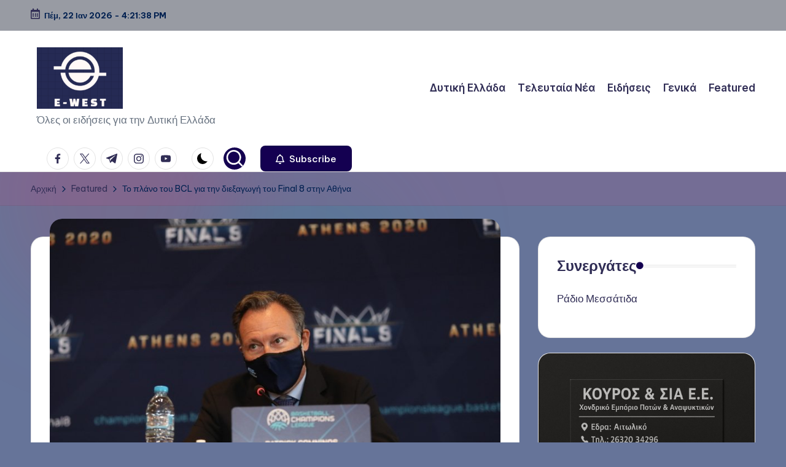

--- FILE ---
content_type: text/html; charset=UTF-8
request_url: https://www.e-west.gr/featured/%CF%84%CE%BF-%CF%80%CE%BB%CE%AC%CE%BD%CE%BF-%CF%84%CE%BF%CF%85-bcl-%CE%B3%CE%B9%CE%B1-%CF%84%CE%B7%CE%BD-%CE%B4%CE%B9%CE%B5%CE%BE%CE%B1%CE%B3%CF%89%CE%B3%CE%AE-%CF%84%CE%BF%CF%85-final-8-%CF%83%CF%84/
body_size: 19052
content:

<!DOCTYPE html>
<html lang="el" itemscope itemtype="http://schema.org/WebPage" >
<head>
	<meta charset="UTF-8">
	<link rel="profile" href="http://gmpg.org/xfn/11">
	<title>Το πλάνο του BCL για την διεξαγωγή του Final 8 στην Αθήνα &#8211; e-West.gr</title>
<meta name='robots' content='max-image-preview:large' />
	<style>img:is([sizes="auto" i], [sizes^="auto," i]) { contain-intrinsic-size: 3000px 1500px }</style>
	<meta name="viewport" content="width=device-width, initial-scale=1"><link rel='dns-prefetch' href='//fonts.googleapis.com' />
<link rel="alternate" type="application/rss+xml" title="Ροή RSS &raquo; e-West.gr" href="https://www.e-west.gr/feed/" />
<link rel="alternate" type="application/rss+xml" title="Ροή Σχολίων &raquo; e-West.gr" href="https://www.e-west.gr/comments/feed/" />
<link rel="alternate" type="application/rss+xml" title="Ροή Σχολίων e-West.gr &raquo; Το πλάνο του BCL για την διεξαγωγή του Final 8 στην Αθήνα" href="https://www.e-west.gr/featured/%cf%84%ce%bf-%cf%80%ce%bb%ce%ac%ce%bd%ce%bf-%cf%84%ce%bf%cf%85-bcl-%ce%b3%ce%b9%ce%b1-%cf%84%ce%b7%ce%bd-%ce%b4%ce%b9%ce%b5%ce%be%ce%b1%ce%b3%cf%89%ce%b3%ce%ae-%cf%84%ce%bf%cf%85-final-8-%cf%83%cf%84/feed/" />
<script>
window._wpemojiSettings = {"baseUrl":"https:\/\/s.w.org\/images\/core\/emoji\/15.0.3\/72x72\/","ext":".png","svgUrl":"https:\/\/s.w.org\/images\/core\/emoji\/15.0.3\/svg\/","svgExt":".svg","source":{"concatemoji":"https:\/\/www.e-west.gr\/wp-includes\/js\/wp-emoji-release.min.js?ver=6.7.4"}};
/*! This file is auto-generated */
!function(i,n){var o,s,e;function c(e){try{var t={supportTests:e,timestamp:(new Date).valueOf()};sessionStorage.setItem(o,JSON.stringify(t))}catch(e){}}function p(e,t,n){e.clearRect(0,0,e.canvas.width,e.canvas.height),e.fillText(t,0,0);var t=new Uint32Array(e.getImageData(0,0,e.canvas.width,e.canvas.height).data),r=(e.clearRect(0,0,e.canvas.width,e.canvas.height),e.fillText(n,0,0),new Uint32Array(e.getImageData(0,0,e.canvas.width,e.canvas.height).data));return t.every(function(e,t){return e===r[t]})}function u(e,t,n){switch(t){case"flag":return n(e,"\ud83c\udff3\ufe0f\u200d\u26a7\ufe0f","\ud83c\udff3\ufe0f\u200b\u26a7\ufe0f")?!1:!n(e,"\ud83c\uddfa\ud83c\uddf3","\ud83c\uddfa\u200b\ud83c\uddf3")&&!n(e,"\ud83c\udff4\udb40\udc67\udb40\udc62\udb40\udc65\udb40\udc6e\udb40\udc67\udb40\udc7f","\ud83c\udff4\u200b\udb40\udc67\u200b\udb40\udc62\u200b\udb40\udc65\u200b\udb40\udc6e\u200b\udb40\udc67\u200b\udb40\udc7f");case"emoji":return!n(e,"\ud83d\udc26\u200d\u2b1b","\ud83d\udc26\u200b\u2b1b")}return!1}function f(e,t,n){var r="undefined"!=typeof WorkerGlobalScope&&self instanceof WorkerGlobalScope?new OffscreenCanvas(300,150):i.createElement("canvas"),a=r.getContext("2d",{willReadFrequently:!0}),o=(a.textBaseline="top",a.font="600 32px Arial",{});return e.forEach(function(e){o[e]=t(a,e,n)}),o}function t(e){var t=i.createElement("script");t.src=e,t.defer=!0,i.head.appendChild(t)}"undefined"!=typeof Promise&&(o="wpEmojiSettingsSupports",s=["flag","emoji"],n.supports={everything:!0,everythingExceptFlag:!0},e=new Promise(function(e){i.addEventListener("DOMContentLoaded",e,{once:!0})}),new Promise(function(t){var n=function(){try{var e=JSON.parse(sessionStorage.getItem(o));if("object"==typeof e&&"number"==typeof e.timestamp&&(new Date).valueOf()<e.timestamp+604800&&"object"==typeof e.supportTests)return e.supportTests}catch(e){}return null}();if(!n){if("undefined"!=typeof Worker&&"undefined"!=typeof OffscreenCanvas&&"undefined"!=typeof URL&&URL.createObjectURL&&"undefined"!=typeof Blob)try{var e="postMessage("+f.toString()+"("+[JSON.stringify(s),u.toString(),p.toString()].join(",")+"));",r=new Blob([e],{type:"text/javascript"}),a=new Worker(URL.createObjectURL(r),{name:"wpTestEmojiSupports"});return void(a.onmessage=function(e){c(n=e.data),a.terminate(),t(n)})}catch(e){}c(n=f(s,u,p))}t(n)}).then(function(e){for(var t in e)n.supports[t]=e[t],n.supports.everything=n.supports.everything&&n.supports[t],"flag"!==t&&(n.supports.everythingExceptFlag=n.supports.everythingExceptFlag&&n.supports[t]);n.supports.everythingExceptFlag=n.supports.everythingExceptFlag&&!n.supports.flag,n.DOMReady=!1,n.readyCallback=function(){n.DOMReady=!0}}).then(function(){return e}).then(function(){var e;n.supports.everything||(n.readyCallback(),(e=n.source||{}).concatemoji?t(e.concatemoji):e.wpemoji&&e.twemoji&&(t(e.twemoji),t(e.wpemoji)))}))}((window,document),window._wpemojiSettings);
</script>
<style id='wp-emoji-styles-inline-css'>

	img.wp-smiley, img.emoji {
		display: inline !important;
		border: none !important;
		box-shadow: none !important;
		height: 1em !important;
		width: 1em !important;
		margin: 0 0.07em !important;
		vertical-align: -0.1em !important;
		background: none !important;
		padding: 0 !important;
	}
</style>
<link rel='stylesheet' id='wp-block-library-css' href='https://www.e-west.gr/wp-includes/css/dist/block-library/style.min.css?ver=6.7.4' media='all' />
<style id='wp-block-library-theme-inline-css'>
.wp-block-audio :where(figcaption){color:#555;font-size:13px;text-align:center}.is-dark-theme .wp-block-audio :where(figcaption){color:#ffffffa6}.wp-block-audio{margin:0 0 1em}.wp-block-code{border:1px solid #ccc;border-radius:4px;font-family:Menlo,Consolas,monaco,monospace;padding:.8em 1em}.wp-block-embed :where(figcaption){color:#555;font-size:13px;text-align:center}.is-dark-theme .wp-block-embed :where(figcaption){color:#ffffffa6}.wp-block-embed{margin:0 0 1em}.blocks-gallery-caption{color:#555;font-size:13px;text-align:center}.is-dark-theme .blocks-gallery-caption{color:#ffffffa6}:root :where(.wp-block-image figcaption){color:#555;font-size:13px;text-align:center}.is-dark-theme :root :where(.wp-block-image figcaption){color:#ffffffa6}.wp-block-image{margin:0 0 1em}.wp-block-pullquote{border-bottom:4px solid;border-top:4px solid;color:currentColor;margin-bottom:1.75em}.wp-block-pullquote cite,.wp-block-pullquote footer,.wp-block-pullquote__citation{color:currentColor;font-size:.8125em;font-style:normal;text-transform:uppercase}.wp-block-quote{border-left:.25em solid;margin:0 0 1.75em;padding-left:1em}.wp-block-quote cite,.wp-block-quote footer{color:currentColor;font-size:.8125em;font-style:normal;position:relative}.wp-block-quote:where(.has-text-align-right){border-left:none;border-right:.25em solid;padding-left:0;padding-right:1em}.wp-block-quote:where(.has-text-align-center){border:none;padding-left:0}.wp-block-quote.is-large,.wp-block-quote.is-style-large,.wp-block-quote:where(.is-style-plain){border:none}.wp-block-search .wp-block-search__label{font-weight:700}.wp-block-search__button{border:1px solid #ccc;padding:.375em .625em}:where(.wp-block-group.has-background){padding:1.25em 2.375em}.wp-block-separator.has-css-opacity{opacity:.4}.wp-block-separator{border:none;border-bottom:2px solid;margin-left:auto;margin-right:auto}.wp-block-separator.has-alpha-channel-opacity{opacity:1}.wp-block-separator:not(.is-style-wide):not(.is-style-dots){width:100px}.wp-block-separator.has-background:not(.is-style-dots){border-bottom:none;height:1px}.wp-block-separator.has-background:not(.is-style-wide):not(.is-style-dots){height:2px}.wp-block-table{margin:0 0 1em}.wp-block-table td,.wp-block-table th{word-break:normal}.wp-block-table :where(figcaption){color:#555;font-size:13px;text-align:center}.is-dark-theme .wp-block-table :where(figcaption){color:#ffffffa6}.wp-block-video :where(figcaption){color:#555;font-size:13px;text-align:center}.is-dark-theme .wp-block-video :where(figcaption){color:#ffffffa6}.wp-block-video{margin:0 0 1em}:root :where(.wp-block-template-part.has-background){margin-bottom:0;margin-top:0;padding:1.25em 2.375em}
</style>
<link rel='stylesheet' id='scb-streamcast-block-style-css' href='https://www.e-west.gr/wp-content/plugins/streamcast/build/view.css?ver=2.3.7' media='all' />
<link rel='stylesheet' id='scb-style-css' href='https://www.e-west.gr/wp-content/plugins/streamcast/public/css/radio.css?ver=2.3.8' media='all' />
<link rel='stylesheet' id='scb-player-style-css' href='https://www.e-west.gr/wp-content/plugins/streamcast/public/css/styles.css?ver=2.3.8' media='all' />
<style id='classic-theme-styles-inline-css'>
/*! This file is auto-generated */
.wp-block-button__link{color:#fff;background-color:#32373c;border-radius:9999px;box-shadow:none;text-decoration:none;padding:calc(.667em + 2px) calc(1.333em + 2px);font-size:1.125em}.wp-block-file__button{background:#32373c;color:#fff;text-decoration:none}
</style>
<style id='global-styles-inline-css'>
:root{--wp--preset--aspect-ratio--square: 1;--wp--preset--aspect-ratio--4-3: 4/3;--wp--preset--aspect-ratio--3-4: 3/4;--wp--preset--aspect-ratio--3-2: 3/2;--wp--preset--aspect-ratio--2-3: 2/3;--wp--preset--aspect-ratio--16-9: 16/9;--wp--preset--aspect-ratio--9-16: 9/16;--wp--preset--color--black: #000000;--wp--preset--color--cyan-bluish-gray: #abb8c3;--wp--preset--color--white: #ffffff;--wp--preset--color--pale-pink: #f78da7;--wp--preset--color--vivid-red: #cf2e2e;--wp--preset--color--luminous-vivid-orange: #ff6900;--wp--preset--color--luminous-vivid-amber: #fcb900;--wp--preset--color--light-green-cyan: #7bdcb5;--wp--preset--color--vivid-green-cyan: #00d084;--wp--preset--color--pale-cyan-blue: #8ed1fc;--wp--preset--color--vivid-cyan-blue: #0693e3;--wp--preset--color--vivid-purple: #9b51e0;--wp--preset--gradient--vivid-cyan-blue-to-vivid-purple: linear-gradient(135deg,rgba(6,147,227,1) 0%,rgb(155,81,224) 100%);--wp--preset--gradient--light-green-cyan-to-vivid-green-cyan: linear-gradient(135deg,rgb(122,220,180) 0%,rgb(0,208,130) 100%);--wp--preset--gradient--luminous-vivid-amber-to-luminous-vivid-orange: linear-gradient(135deg,rgba(252,185,0,1) 0%,rgba(255,105,0,1) 100%);--wp--preset--gradient--luminous-vivid-orange-to-vivid-red: linear-gradient(135deg,rgba(255,105,0,1) 0%,rgb(207,46,46) 100%);--wp--preset--gradient--very-light-gray-to-cyan-bluish-gray: linear-gradient(135deg,rgb(238,238,238) 0%,rgb(169,184,195) 100%);--wp--preset--gradient--cool-to-warm-spectrum: linear-gradient(135deg,rgb(74,234,220) 0%,rgb(151,120,209) 20%,rgb(207,42,186) 40%,rgb(238,44,130) 60%,rgb(251,105,98) 80%,rgb(254,248,76) 100%);--wp--preset--gradient--blush-light-purple: linear-gradient(135deg,rgb(255,206,236) 0%,rgb(152,150,240) 100%);--wp--preset--gradient--blush-bordeaux: linear-gradient(135deg,rgb(254,205,165) 0%,rgb(254,45,45) 50%,rgb(107,0,62) 100%);--wp--preset--gradient--luminous-dusk: linear-gradient(135deg,rgb(255,203,112) 0%,rgb(199,81,192) 50%,rgb(65,88,208) 100%);--wp--preset--gradient--pale-ocean: linear-gradient(135deg,rgb(255,245,203) 0%,rgb(182,227,212) 50%,rgb(51,167,181) 100%);--wp--preset--gradient--electric-grass: linear-gradient(135deg,rgb(202,248,128) 0%,rgb(113,206,126) 100%);--wp--preset--gradient--midnight: linear-gradient(135deg,rgb(2,3,129) 0%,rgb(40,116,252) 100%);--wp--preset--font-size--small: 13px;--wp--preset--font-size--medium: 20px;--wp--preset--font-size--large: 36px;--wp--preset--font-size--x-large: 42px;--wp--preset--spacing--20: 0.44rem;--wp--preset--spacing--30: 0.67rem;--wp--preset--spacing--40: 1rem;--wp--preset--spacing--50: 1.5rem;--wp--preset--spacing--60: 2.25rem;--wp--preset--spacing--70: 3.38rem;--wp--preset--spacing--80: 5.06rem;--wp--preset--shadow--natural: 6px 6px 9px rgba(0, 0, 0, 0.2);--wp--preset--shadow--deep: 12px 12px 50px rgba(0, 0, 0, 0.4);--wp--preset--shadow--sharp: 6px 6px 0px rgba(0, 0, 0, 0.2);--wp--preset--shadow--outlined: 6px 6px 0px -3px rgba(255, 255, 255, 1), 6px 6px rgba(0, 0, 0, 1);--wp--preset--shadow--crisp: 6px 6px 0px rgba(0, 0, 0, 1);}:where(.is-layout-flex){gap: 0.5em;}:where(.is-layout-grid){gap: 0.5em;}body .is-layout-flex{display: flex;}.is-layout-flex{flex-wrap: wrap;align-items: center;}.is-layout-flex > :is(*, div){margin: 0;}body .is-layout-grid{display: grid;}.is-layout-grid > :is(*, div){margin: 0;}:where(.wp-block-columns.is-layout-flex){gap: 2em;}:where(.wp-block-columns.is-layout-grid){gap: 2em;}:where(.wp-block-post-template.is-layout-flex){gap: 1.25em;}:where(.wp-block-post-template.is-layout-grid){gap: 1.25em;}.has-black-color{color: var(--wp--preset--color--black) !important;}.has-cyan-bluish-gray-color{color: var(--wp--preset--color--cyan-bluish-gray) !important;}.has-white-color{color: var(--wp--preset--color--white) !important;}.has-pale-pink-color{color: var(--wp--preset--color--pale-pink) !important;}.has-vivid-red-color{color: var(--wp--preset--color--vivid-red) !important;}.has-luminous-vivid-orange-color{color: var(--wp--preset--color--luminous-vivid-orange) !important;}.has-luminous-vivid-amber-color{color: var(--wp--preset--color--luminous-vivid-amber) !important;}.has-light-green-cyan-color{color: var(--wp--preset--color--light-green-cyan) !important;}.has-vivid-green-cyan-color{color: var(--wp--preset--color--vivid-green-cyan) !important;}.has-pale-cyan-blue-color{color: var(--wp--preset--color--pale-cyan-blue) !important;}.has-vivid-cyan-blue-color{color: var(--wp--preset--color--vivid-cyan-blue) !important;}.has-vivid-purple-color{color: var(--wp--preset--color--vivid-purple) !important;}.has-black-background-color{background-color: var(--wp--preset--color--black) !important;}.has-cyan-bluish-gray-background-color{background-color: var(--wp--preset--color--cyan-bluish-gray) !important;}.has-white-background-color{background-color: var(--wp--preset--color--white) !important;}.has-pale-pink-background-color{background-color: var(--wp--preset--color--pale-pink) !important;}.has-vivid-red-background-color{background-color: var(--wp--preset--color--vivid-red) !important;}.has-luminous-vivid-orange-background-color{background-color: var(--wp--preset--color--luminous-vivid-orange) !important;}.has-luminous-vivid-amber-background-color{background-color: var(--wp--preset--color--luminous-vivid-amber) !important;}.has-light-green-cyan-background-color{background-color: var(--wp--preset--color--light-green-cyan) !important;}.has-vivid-green-cyan-background-color{background-color: var(--wp--preset--color--vivid-green-cyan) !important;}.has-pale-cyan-blue-background-color{background-color: var(--wp--preset--color--pale-cyan-blue) !important;}.has-vivid-cyan-blue-background-color{background-color: var(--wp--preset--color--vivid-cyan-blue) !important;}.has-vivid-purple-background-color{background-color: var(--wp--preset--color--vivid-purple) !important;}.has-black-border-color{border-color: var(--wp--preset--color--black) !important;}.has-cyan-bluish-gray-border-color{border-color: var(--wp--preset--color--cyan-bluish-gray) !important;}.has-white-border-color{border-color: var(--wp--preset--color--white) !important;}.has-pale-pink-border-color{border-color: var(--wp--preset--color--pale-pink) !important;}.has-vivid-red-border-color{border-color: var(--wp--preset--color--vivid-red) !important;}.has-luminous-vivid-orange-border-color{border-color: var(--wp--preset--color--luminous-vivid-orange) !important;}.has-luminous-vivid-amber-border-color{border-color: var(--wp--preset--color--luminous-vivid-amber) !important;}.has-light-green-cyan-border-color{border-color: var(--wp--preset--color--light-green-cyan) !important;}.has-vivid-green-cyan-border-color{border-color: var(--wp--preset--color--vivid-green-cyan) !important;}.has-pale-cyan-blue-border-color{border-color: var(--wp--preset--color--pale-cyan-blue) !important;}.has-vivid-cyan-blue-border-color{border-color: var(--wp--preset--color--vivid-cyan-blue) !important;}.has-vivid-purple-border-color{border-color: var(--wp--preset--color--vivid-purple) !important;}.has-vivid-cyan-blue-to-vivid-purple-gradient-background{background: var(--wp--preset--gradient--vivid-cyan-blue-to-vivid-purple) !important;}.has-light-green-cyan-to-vivid-green-cyan-gradient-background{background: var(--wp--preset--gradient--light-green-cyan-to-vivid-green-cyan) !important;}.has-luminous-vivid-amber-to-luminous-vivid-orange-gradient-background{background: var(--wp--preset--gradient--luminous-vivid-amber-to-luminous-vivid-orange) !important;}.has-luminous-vivid-orange-to-vivid-red-gradient-background{background: var(--wp--preset--gradient--luminous-vivid-orange-to-vivid-red) !important;}.has-very-light-gray-to-cyan-bluish-gray-gradient-background{background: var(--wp--preset--gradient--very-light-gray-to-cyan-bluish-gray) !important;}.has-cool-to-warm-spectrum-gradient-background{background: var(--wp--preset--gradient--cool-to-warm-spectrum) !important;}.has-blush-light-purple-gradient-background{background: var(--wp--preset--gradient--blush-light-purple) !important;}.has-blush-bordeaux-gradient-background{background: var(--wp--preset--gradient--blush-bordeaux) !important;}.has-luminous-dusk-gradient-background{background: var(--wp--preset--gradient--luminous-dusk) !important;}.has-pale-ocean-gradient-background{background: var(--wp--preset--gradient--pale-ocean) !important;}.has-electric-grass-gradient-background{background: var(--wp--preset--gradient--electric-grass) !important;}.has-midnight-gradient-background{background: var(--wp--preset--gradient--midnight) !important;}.has-small-font-size{font-size: var(--wp--preset--font-size--small) !important;}.has-medium-font-size{font-size: var(--wp--preset--font-size--medium) !important;}.has-large-font-size{font-size: var(--wp--preset--font-size--large) !important;}.has-x-large-font-size{font-size: var(--wp--preset--font-size--x-large) !important;}
:where(.wp-block-post-template.is-layout-flex){gap: 1.25em;}:where(.wp-block-post-template.is-layout-grid){gap: 1.25em;}
:where(.wp-block-columns.is-layout-flex){gap: 2em;}:where(.wp-block-columns.is-layout-grid){gap: 2em;}
:root :where(.wp-block-pullquote){font-size: 1.5em;line-height: 1.6;}
</style>
<link rel='stylesheet' id='dashicons-css' href='https://www.e-west.gr/wp-includes/css/dashicons.min.css?ver=6.7.4' media='all' />
<link rel='stylesheet' id='everest-forms-general-css' href='https://www.e-west.gr/wp-content/plugins/everest-forms/assets/css/everest-forms.css?ver=3.4.1' media='all' />
<link rel='stylesheet' id='jquery-intl-tel-input-css' href='https://www.e-west.gr/wp-content/plugins/everest-forms/assets/css/intlTelInput.css?ver=3.4.1' media='all' />
<link rel='stylesheet' id='swiper-css' href='https://www.e-west.gr/wp-content/themes/bloghash/assets/css/swiper-bundle.min.css?ver=6.7.4' media='all' />
<link rel='stylesheet' id='FontAwesome-css' href='https://www.e-west.gr/wp-content/themes/bloghash/assets/css/all.min.css?ver=5.15.4' media='all' />
<link rel='stylesheet' id='bloghash-styles-css' href='https://www.e-west.gr/wp-content/themes/bloghash/assets/css/style.min.css?ver=1.0.18' media='all' />
<!--[if IE]>
<link rel='stylesheet' id='bloghash-ie-css' href='https://www.e-west.gr/wp-content/themes/bloghash/assets/css/compatibility/ie.min.css?ver=1.0.18' media='all' />
<![endif]-->
<link rel='stylesheet' id='bloghash-google-fonts-css' href='//fonts.googleapis.com/css?family=Inter+Tight%3A600%7CBe+Vietnam+Pro%3A400%2C700%2C500%7CPlayfair+Display%3A400%2C400i&#038;display=swap&#038;subsets=latin&#038;ver=1.0.18' media='' />
<link rel='stylesheet' id='bloghash-dynamic-styles-css' href='https://www.e-west.gr/wp-content/uploads/bloghash/dynamic-styles.css?ver=1762195708' media='all' />
<script src="https://www.e-west.gr/wp-includes/js/jquery/jquery.min.js?ver=3.7.1" id="jquery-core-js"></script>
<script src="https://www.e-west.gr/wp-includes/js/jquery/jquery-migrate.min.js?ver=3.4.1" id="jquery-migrate-js"></script>
<!--[if IE]>
<script src="https://www.e-west.gr/wp-content/themes/bloghash/assets/js/vendors/flexibility.min.js?ver=1.0.18" id="bloghash-flexibility-js"></script>
<script id="bloghash-flexibility-js-after">
flexibility(document.documentElement);
</script>
<![endif]-->
<link rel="https://api.w.org/" href="https://www.e-west.gr/wp-json/" /><link rel="alternate" title="JSON" type="application/json" href="https://www.e-west.gr/wp-json/wp/v2/posts/2008" /><link rel="EditURI" type="application/rsd+xml" title="RSD" href="https://www.e-west.gr/xmlrpc.php?rsd" />
<meta name="generator" content="WordPress 6.7.4" />
<meta name="generator" content="Everest Forms 3.4.1" />
<link rel="canonical" href="https://www.e-west.gr/featured/%cf%84%ce%bf-%cf%80%ce%bb%ce%ac%ce%bd%ce%bf-%cf%84%ce%bf%cf%85-bcl-%ce%b3%ce%b9%ce%b1-%cf%84%ce%b7%ce%bd-%ce%b4%ce%b9%ce%b5%ce%be%ce%b1%ce%b3%cf%89%ce%b3%ce%ae-%cf%84%ce%bf%cf%85-final-8-%cf%83%cf%84/" />
<link rel='shortlink' href='https://www.e-west.gr/?p=2008' />
<link rel="alternate" title="oEmbed (JSON)" type="application/json+oembed" href="https://www.e-west.gr/wp-json/oembed/1.0/embed?url=https%3A%2F%2Fwww.e-west.gr%2Ffeatured%2F%25cf%2584%25ce%25bf-%25cf%2580%25ce%25bb%25ce%25ac%25ce%25bd%25ce%25bf-%25cf%2584%25ce%25bf%25cf%2585-bcl-%25ce%25b3%25ce%25b9%25ce%25b1-%25cf%2584%25ce%25b7%25ce%25bd-%25ce%25b4%25ce%25b9%25ce%25b5%25ce%25be%25ce%25b1%25ce%25b3%25cf%2589%25ce%25b3%25ce%25ae-%25cf%2584%25ce%25bf%25cf%2585-final-8-%25cf%2583%25cf%2584%2F" />
<link rel="alternate" title="oEmbed (XML)" type="text/xml+oembed" href="https://www.e-west.gr/wp-json/oembed/1.0/embed?url=https%3A%2F%2Fwww.e-west.gr%2Ffeatured%2F%25cf%2584%25ce%25bf-%25cf%2580%25ce%25bb%25ce%25ac%25ce%25bd%25ce%25bf-%25cf%2584%25ce%25bf%25cf%2585-bcl-%25ce%25b3%25ce%25b9%25ce%25b1-%25cf%2584%25ce%25b7%25ce%25bd-%25ce%25b4%25ce%25b9%25ce%25b5%25ce%25be%25ce%25b1%25ce%25b3%25cf%2589%25ce%25b3%25ce%25ae-%25cf%2584%25ce%25bf%25cf%2585-final-8-%25cf%2583%25cf%2584%2F&#038;format=xml" />
		<script type="text/javascript">
			var _statcounter = _statcounter || [];
			_statcounter.push({"tags": {"author": "Δημήτρης Ν."}});
		</script>
		<link rel="pingback" href="https://www.e-west.gr/xmlrpc.php">
<meta name="theme-color" content="#140051"><style id="custom-background-css">
body.custom-background { background-color: #667499; }
</style>
	</head>

<body class="post-template-default single single-post postid-2008 single-format-standard custom-background wp-custom-logo wp-embed-responsive everest-forms-no-js metaslider-plugin bloghash-topbar__separators-regular bloghash-layout__fw-contained bloghash-layout__boxed-separated bloghash-layout-shadow bloghash-header-layout-1 bloghash-menu-animation-underline bloghash-header__separators-none bloghash-single-title-in-content bloghash-page-title-align-left comments-open bloghash-has-sidebar bloghash-sticky-sidebar bloghash-sidebar-style-2 bloghash-sidebar-position__right-sidebar entry-media-hover-style-1 bloghash-copyright-layout-1 is-section-heading-init-s1 is-footer-heading-init-s0 bloghash-input-supported bloghash-blog-image-wrap validate-comment-form bloghash-menu-accessibility">



<div id="page" class="hfeed site">
	<a class="skip-link screen-reader-text" href="#main">Μετάβαση σε περιεχόμενο</a>

	
	
	<header id="masthead" class="site-header" role="banner" itemtype="https://schema.org/WPHeader" itemscope="itemscope">
		
<div id="bloghash-topbar" >
	<div class="bloghash-container">
		<div class="bloghash-flex-row">
			<div class="col-md flex-basis-auto start-sm"><div class="bloghash-topbar-widget__text bloghash-topbar-widget bloghash-all"><span><i class="far fa-calendar-alt fa-lg bloghash-icon"></i><strong><span id="bloghash-date"></span> - <span id="bloghash-time"></span></strong></span></div><!-- END .bloghash-topbar-widget --></div>
			<div class="col-md flex-basis-auto end-sm"><div class="bloghash-topbar-widget__text bloghash-topbar-widget bloghash-all"><span></span></div><!-- END .bloghash-topbar-widget --></div>
		</div>
	</div>
</div><!-- END #bloghash-topbar -->
<div id="bloghash-header" >
		<div id="bloghash-header-inner">
		
<div class="bloghash-container bloghash-header-container">

	
<div class="bloghash-logo bloghash-header-element" itemtype="https://schema.org/Organization" itemscope="itemscope">
	<div class="logo-inner"><a href="https://www.e-west.gr/" rel="home" class="" itemprop="url">
					<img src="https://www.e-west.gr/wp-content/uploads/2024/11/cropped-e-west.png" alt="e-West.gr" width="458" height="328" class="" itemprop="logo"/>
				</a><p class="site-description" itemprop="description">
						Όλες οι ειδήσεις για την Δυτική Ελλάδα
					</p></div></div><!-- END .bloghash-logo -->

	<span class="bloghash-header-element bloghash-mobile-nav">
				<button class="bloghash-hamburger hamburger--spin bloghash-hamburger-bloghash-primary-nav" aria-label="Μενού" aria-controls="bloghash-primary-nav" type="button">

			
			<span class="hamburger-box">
				<span class="hamburger-inner"></span>
			</span>

		</button>
			</span>

	
<nav class="site-navigation main-navigation bloghash-primary-nav bloghash-nav bloghash-header-element" role="navigation" itemtype="https://schema.org/SiteNavigationElement" itemscope="itemscope" aria-label="Πλοήγηση ιστότοπου">

<ul id="bloghash-primary-nav" class="menu"><li id="menu-item-25968" class="menu-item menu-item-type-taxonomy menu-item-object-category menu-item-25968"><a href="https://www.e-west.gr/category/%ce%b4%cf%85%cf%84%ce%b9%ce%ba%ce%ae-%ce%b5%ce%bb%ce%bb%ce%ac%ce%b4%ce%b1/"><span>Δυτική Ελλάδα</span></a></li>
<li id="menu-item-25965" class="menu-item menu-item-type-taxonomy menu-item-object-category menu-item-25965"><a href="https://www.e-west.gr/category/latest/"><span>Τελευταία Νέα</span></a></li>
<li id="menu-item-25964" class="menu-item menu-item-type-taxonomy menu-item-object-category menu-item-25964"><a href="https://www.e-west.gr/category/news/"><span>Ειδήσεις</span></a></li>
<li id="menu-item-25966" class="menu-item menu-item-type-taxonomy menu-item-object-category menu-item-25966"><a href="https://www.e-west.gr/category/general/"><span>Γενικά</span></a></li>
<li id="menu-item-25967" class="menu-item menu-item-type-taxonomy menu-item-object-category current-post-ancestor current-menu-parent current-post-parent menu-item-25967"><a href="https://www.e-west.gr/category/featured/"><span>Featured</span></a></li>
</ul></nav><!-- END .bloghash-nav -->
<div class="bloghash-header-widgets bloghash-header-element bloghash-widget-location-right"><div class="bloghash-header-widget__socials bloghash-header-widget bloghash-hide-mobile-tablet"><div class="bloghash-widget-wrapper"><nav class="bloghash-social-nav rounded-border bloghash-standard">
			<ul id="menu-social-menu-default" class="bloghash-socials-menu">
				<li class="menu-item">
					<a href="https://www.facebook.com/">
						<span class="screen-reader-text">facebook.com</span>
						<span class="facebook">
						<svg class="bloghash-icon" aria-hidden="true" xmlns="http://www.w3.org/2000/svg" width="32" height="32" viewBox="0 0 32 32"><path d="M18.518 32.438V17.799h4.88l.751-5.693h-5.631V8.477c0-1.627.438-2.753 2.815-2.753h3.003V.657c-.5-.125-2.315-.25-4.379-.25-4.379 0-7.32 2.628-7.32 7.507v4.192H7.695v5.693h4.942v14.639z" /></svg>
						<svg class="bloghash-icon bottom-icon" aria-hidden="true" xmlns="http://www.w3.org/2000/svg" width="32" height="32" viewBox="0 0 32 32"><path d="M18.518 32.438V17.799h4.88l.751-5.693h-5.631V8.477c0-1.627.438-2.753 2.815-2.753h3.003V.657c-.5-.125-2.315-.25-4.379-.25-4.379 0-7.32 2.628-7.32 7.507v4.192H7.695v5.693h4.942v14.639z" /></svg>
						</span>
					</a>
				</li>
				<li class="menu-item">
					<a href="https://twitter.com/">
					<span class="screen-reader-text">twitter.com</span>
						<span class="twitter">
						<svg class="bloghash-icon" aria-hidden="true" xmlns="http://www.w3.org/2000/svg" width="32" height="32" viewBox="0 0 24 24"><path d="M14.258 10.152 23.176 0h-2.113l-7.747 8.813L7.133 0H0l9.352 13.328L0 23.973h2.113l8.176-9.309 6.531 9.309h7.133zm-2.895 3.293-.949-1.328L2.875 1.56h3.246l6.086 8.523.945 1.328 7.91 11.078h-3.246zm0 0" /></svg>
						<svg class="bloghash-icon bottom-icon" aria-hidden="true" xmlns="http://www.w3.org/2000/svg" width="32" height="32" viewBox="0 0 24 24"><path d="M14.258 10.152 23.176 0h-2.113l-7.747 8.813L7.133 0H0l9.352 13.328L0 23.973h2.113l8.176-9.309 6.531 9.309h7.133zm-2.895 3.293-.949-1.328L2.875 1.56h3.246l6.086 8.523.945 1.328 7.91 11.078h-3.246zm0 0" /></svg>
						</span>
					</a>
				</li>
				<li class="menu-item">
					<a href="https://t.me/">
						<span class="screen-reader-text">t.me</span>
						<span class="telegram">
						<svg class="bloghash-icon" aria-hidden="true" xmlns="http://www.w3.org/2000/svg" width="32" height="27" viewBox="0 0 32 27"><path fill-rule="evenodd" d="M24.512 26.372c.43.304.983.38 1.476.193.494-.188.857-.609.966-1.12C28.113 20 30.924 6.217 31.978 1.264a1.041 1.041 0 0 0-.347-1.01c-.293-.25-.7-.322-1.063-.187C24.979 2.136 7.762 8.596.724 11.2a1.102 1.102 0 0 0-.722 1.065c.016.472.333.882.79 1.019 3.156.944 7.299 2.257 7.299 2.257s1.936 5.847 2.945 8.82c.127.374.419.667.804.768.384.1.795-.005 1.082-.276l4.128-3.897s4.762 3.492 7.463 5.416Zm-14.68-11.57 2.24 7.385.497-4.676 13.58-12.248a.37.37 0 0 0 .043-.503.379.379 0 0 0-.5-.085L9.831 14.803Z" /></svg>
						<svg class="bloghash-icon bottom-icon" aria-hidden="true" xmlns="http://www.w3.org/2000/svg" width="32" height="27" viewBox="0 0 32 27"><path fill-rule="evenodd" d="M24.512 26.372c.43.304.983.38 1.476.193.494-.188.857-.609.966-1.12C28.113 20 30.924 6.217 31.978 1.264a1.041 1.041 0 0 0-.347-1.01c-.293-.25-.7-.322-1.063-.187C24.979 2.136 7.762 8.596.724 11.2a1.102 1.102 0 0 0-.722 1.065c.016.472.333.882.79 1.019 3.156.944 7.299 2.257 7.299 2.257s1.936 5.847 2.945 8.82c.127.374.419.667.804.768.384.1.795-.005 1.082-.276l4.128-3.897s4.762 3.492 7.463 5.416Zm-14.68-11.57 2.24 7.385.497-4.676 13.58-12.248a.37.37 0 0 0 .043-.503.379.379 0 0 0-.5-.085L9.831 14.803Z" /></svg>
						</span>
					</a>
				</li>
				<li class="menu-item">
					<a href="https://www.instagram.com/">
						<span class="screen-reader-text">instagram.com</span>
						<span class="instagram">
						<svg class="bloghash-icon" aria-hidden="true" xmlns="http://www.w3.org/2000/svg" width="32" height="32" viewBox="0 0 32 32"><path d="M16.016 3.284c4.317 0 4.755.063 6.444.125 1.627.063 2.44.313 3.003.5.751.313 1.314.688 1.814 1.189.563.563.938 1.126 1.189 1.814.25.626.5 1.439.563 3.003.063 1.752.125 2.19.125 6.506s-.063 4.755-.125 6.444c-.063 1.627-.313 2.44-.5 3.003-.313.751-.688 1.314-1.189 1.814-.563.563-1.126.938-1.814 1.189-.626.25-1.439.5-3.003.563-1.752.063-2.19.125-6.506.125s-4.755-.063-6.444-.125c-1.627-.063-2.44-.313-3.003-.5-.751-.313-1.314-.688-1.814-1.189-.563-.563-.938-1.126-1.189-1.814-.25-.626-.5-1.439-.563-3.003-.063-1.752-.125-2.19-.125-6.506s.063-4.755.125-6.444c.063-1.627.313-2.44.5-3.003.313-.751.688-1.314 1.189-1.814.563-.563 1.126-.938 1.814-1.189.626-.25 1.439-.5 3.003-.563 1.752-.063 2.19-.125 6.506-.125m0-2.877c-4.379 0-4.88.063-6.569.125-1.752.063-2.94.313-3.879.688-1.064.438-2.002 1.001-2.878 1.877S1.251 4.911.813 5.975C.438 6.976.187 8.102.125 9.854.062 11.543 0 12.044 0 16.423s.063 4.88.125 6.569c.063 1.752.313 2.94.688 3.879.438 1.064 1.001 2.002 1.877 2.878s1.814 1.439 2.878 1.877c1.001.375 2.127.626 3.879.688 1.689.063 2.19.125 6.569.125s4.88-.063 6.569-.125c1.752-.063 2.94-.313 3.879-.688 1.064-.438 2.002-1.001 2.878-1.877s1.439-1.814 1.877-2.878c.375-1.001.626-2.127.688-3.879.063-1.689.125-2.19.125-6.569s-.063-4.88-.125-6.569c-.063-1.752-.313-2.94-.688-3.879-.438-1.064-1.001-2.002-1.877-2.878s-1.814-1.439-2.878-1.877C25.463.845 24.337.594 22.585.532c-1.689-.063-2.19-.125-6.569-.125zm0 7.757c-4.567 0-8.258 3.691-8.258 8.258s3.691 8.258 8.258 8.258c4.567 0 8.258-3.691 8.258-8.258s-3.691-8.258-8.258-8.258zm0 13.639c-2.94 0-5.38-2.44-5.38-5.38s2.44-5.38 5.38-5.38 5.38 2.44 5.38 5.38-2.44 5.38-5.38 5.38zM26.463 7.851c0 1.064-.813 1.939-1.877 1.939s-1.939-.876-1.939-1.939c0-1.064.876-1.877 1.939-1.877s1.877.813 1.877 1.877z" /></svg>
						<svg class="bloghash-icon bottom-icon" aria-hidden="true" xmlns="http://www.w3.org/2000/svg" width="32" height="32" viewBox="0 0 32 32"><path d="M16.016 3.284c4.317 0 4.755.063 6.444.125 1.627.063 2.44.313 3.003.5.751.313 1.314.688 1.814 1.189.563.563.938 1.126 1.189 1.814.25.626.5 1.439.563 3.003.063 1.752.125 2.19.125 6.506s-.063 4.755-.125 6.444c-.063 1.627-.313 2.44-.5 3.003-.313.751-.688 1.314-1.189 1.814-.563.563-1.126.938-1.814 1.189-.626.25-1.439.5-3.003.563-1.752.063-2.19.125-6.506.125s-4.755-.063-6.444-.125c-1.627-.063-2.44-.313-3.003-.5-.751-.313-1.314-.688-1.814-1.189-.563-.563-.938-1.126-1.189-1.814-.25-.626-.5-1.439-.563-3.003-.063-1.752-.125-2.19-.125-6.506s.063-4.755.125-6.444c.063-1.627.313-2.44.5-3.003.313-.751.688-1.314 1.189-1.814.563-.563 1.126-.938 1.814-1.189.626-.25 1.439-.5 3.003-.563 1.752-.063 2.19-.125 6.506-.125m0-2.877c-4.379 0-4.88.063-6.569.125-1.752.063-2.94.313-3.879.688-1.064.438-2.002 1.001-2.878 1.877S1.251 4.911.813 5.975C.438 6.976.187 8.102.125 9.854.062 11.543 0 12.044 0 16.423s.063 4.88.125 6.569c.063 1.752.313 2.94.688 3.879.438 1.064 1.001 2.002 1.877 2.878s1.814 1.439 2.878 1.877c1.001.375 2.127.626 3.879.688 1.689.063 2.19.125 6.569.125s4.88-.063 6.569-.125c1.752-.063 2.94-.313 3.879-.688 1.064-.438 2.002-1.001 2.878-1.877s1.439-1.814 1.877-2.878c.375-1.001.626-2.127.688-3.879.063-1.689.125-2.19.125-6.569s-.063-4.88-.125-6.569c-.063-1.752-.313-2.94-.688-3.879-.438-1.064-1.001-2.002-1.877-2.878s-1.814-1.439-2.878-1.877C25.463.845 24.337.594 22.585.532c-1.689-.063-2.19-.125-6.569-.125zm0 7.757c-4.567 0-8.258 3.691-8.258 8.258s3.691 8.258 8.258 8.258c4.567 0 8.258-3.691 8.258-8.258s-3.691-8.258-8.258-8.258zm0 13.639c-2.94 0-5.38-2.44-5.38-5.38s2.44-5.38 5.38-5.38 5.38 2.44 5.38 5.38-2.44 5.38-5.38 5.38zM26.463 7.851c0 1.064-.813 1.939-1.877 1.939s-1.939-.876-1.939-1.939c0-1.064.876-1.877 1.939-1.877s1.877.813 1.877 1.877z" /></svg>
						</span>
					</a>
				</li>
				<li class="menu-item">
					<a href="https://youtube.com/">
						<span class="screen-reader-text">youtube.com</span>
						<span class="youtube">
						<svg class="bloghash-icon" aria-hidden="true" xmlns="http://www.w3.org/2000/svg" width="32" height="32" viewBox="0 0 32 32"><path d="M31.718 10.041s-.313-2.252-1.251-3.191c-1.251-1.314-2.628-1.314-3.253-1.376-4.442-.313-11.198-.313-11.198-.313s-6.757 0-11.198.313c-.626.063-2.002.063-3.253 1.376-.938.938-1.251 3.191-1.251 3.191s-.313 2.565-.313 5.13v2.44c0 2.628.313 5.193.313 5.193s.313 2.19 1.251 3.191c1.251 1.251 2.878 1.251 3.566 1.376 2.565.25 10.886.313 10.886.313s6.757 0 11.198-.313c.626-.063 2.002-.125 3.253-1.376.938-1.001 1.251-3.191 1.251-3.191s.313-2.565.313-5.193v-2.44c0-2.565-.313-5.13-.313-5.13zm-11.386 6.632l-7.57 3.941v-9.009l8.633 4.504z" /></svg>
						<svg class="bloghash-icon bottom-icon" aria-hidden="true" xmlns="http://www.w3.org/2000/svg" width="32" height="32" viewBox="0 0 32 32"><path d="M31.718 10.041s-.313-2.252-1.251-3.191c-1.251-1.314-2.628-1.314-3.253-1.376-4.442-.313-11.198-.313-11.198-.313s-6.757 0-11.198.313c-.626.063-2.002.063-3.253 1.376-.938.938-1.251 3.191-1.251 3.191s-.313 2.565-.313 5.13v2.44c0 2.628.313 5.193.313 5.193s.313 2.19 1.251 3.191c1.251 1.251 2.878 1.251 3.566 1.376 2.565.25 10.886.313 10.886.313s6.757 0 11.198-.313c.626-.063 2.002-.125 3.253-1.376.938-1.001 1.251-3.191 1.251-3.191s.313-2.565.313-5.193v-2.44c0-2.565-.313-5.13-.313-5.13zm-11.386 6.632l-7.57 3.941v-9.009l8.633 4.504z" /></svg>
						</span>
					</a>
				</li>
			</ul>
			</nav></div></div><!-- END .bloghash-header-widget --><div class="bloghash-header-widget__darkmode bloghash-header-widget bloghash-hide-mobile-tablet"><div class="bloghash-widget-wrapper"><button type="button" class="bloghash-darkmode rounded-border"><span></span></button></div></div><!-- END .bloghash-header-widget --><div class="bloghash-header-widget__search bloghash-header-widget bloghash-hide-mobile-tablet"><div class="bloghash-widget-wrapper">
<div aria-haspopup="true">
	<a href="#" class="bloghash-search rounded-fill">
		<svg class="bloghash-icon" aria-label="Αναζήτηση" xmlns="http://www.w3.org/2000/svg" width="32" height="32" viewBox="0 0 32 32"><path d="M28.962 26.499l-4.938-4.938c1.602-2.002 2.669-4.671 2.669-7.474 0-6.673-5.339-12.012-12.012-12.012S2.669 7.414 2.669 14.087a11.962 11.962 0 0012.012 12.012c2.803 0 5.472-.934 7.474-2.669l4.938 4.938c.267.267.667.4.934.4s.667-.133.934-.4a1.29 1.29 0 000-1.868zM5.339 14.087c0-5.205 4.137-9.342 9.342-9.342s9.342 4.137 9.342 9.342c0 2.536-1.068 4.938-2.669 6.54-1.735 1.735-4.004 2.669-6.54 2.669-5.339.133-9.476-4.004-9.476-9.209z" /></svg>	</a><!-- END .bloghash-search -->

	<div class="bloghash-search-simple bloghash-search-container dropdown-item">
		
<form role="search" aria-label="Αναζήτηση για:" method="get" class="bloghash-search-form search-form" action="https://www.e-west.gr/">
	<div>
		<input type="search" class="bloghash-input-search search-field" aria-label="Εισάγετε λέξεις-κλειδιά αναζήτησης" placeholder="Αναζήτηση" value="" name="s" />
				
		
			<button type="submit" class="bloghash-animate-arrow right-arrow" aria-hidden="true" role="button" tabindex="0">
				<svg xmlns="http://www.w3.org/2000/svg" viewBox="0 0 25 18"><path class="arrow-handle" d="M2.511 9.007l7.185-7.221c.407-.409.407-1.071 0-1.48s-1.068-.409-1.476 0L.306 8.259a1.049 1.049 0 000 1.481l7.914 7.952c.407.408 1.068.408 1.476 0s.407-1.07 0-1.479L2.511 9.007z"></path><path class="arrow-bar" fill-rule="evenodd" clip-rule="evenodd" d="M1 8h28.001a1.001 1.001 0 010 2H1a1 1 0 110-2z"></path></svg>
			</button>		<button type="button" class="bloghash-search-close" aria-hidden="true" role="button">
			<svg aria-hidden="true" xmlns="http://www.w3.org/2000/svg" width="16" height="16" viewBox="0 0 16 16"><path d="M6.852 7.649L.399 1.195 1.445.149l6.454 6.453L14.352.149l1.047 1.046-6.454 6.454 6.454 6.453-1.047 1.047-6.453-6.454-6.454 6.454-1.046-1.047z" fill="currentColor" fill-rule="evenodd"></path></svg>
		</button>
			</div>
</form>	</div><!-- END .bloghash-search-simple -->
</div>
</div></div><!-- END .bloghash-header-widget --><div class="bloghash-header-widget__button bloghash-header-widget bloghash-hide-mobile-tablet"><div class="bloghash-widget-wrapper"><a href="#" class="btn-small bloghash-btn" target="_self" role="button"><span><i class="far fa-bell mr-1 bloghash-icon"></i> Subscribe</span></a></div></div><!-- END .bloghash-header-widget --></div><!-- END .bloghash-header-widgets -->
</div><!-- END .bloghash-container -->
	</div><!-- END #bloghash-header-inner -->
	</div><!-- END #bloghash-header -->
		
<div class="page-header bloghash-has-breadcrumbs">

	
	
	<div class="bloghash-container bloghash-breadcrumbs"><nav role="navigation" aria-label="Διαδρομές" class="breadcrumb-trail breadcrumbs" itemprop="breadcrumb"><ul class="trail-items" itemscope itemtype="http://schema.org/BreadcrumbList"><meta name="numberOfItems" content="3" /><meta name="itemListOrder" content="Ascending" /><li itemprop="itemListElement" itemscope itemtype="http://schema.org/ListItem" class="trail-item trail-begin"><a href="https://www.e-west.gr/" rel="home" itemprop="item"><span itemprop="name">Αρχική</span></a><meta itemprop="position" content="1" /></li><li itemprop="itemListElement" itemscope itemtype="http://schema.org/ListItem" class="trail-item"><a href="https://www.e-west.gr/category/featured/" itemprop="item"><span itemprop="name">Featured</span></a><meta itemprop="position" content="2" /></li><li itemprop="itemListElement" itemscope itemtype="http://schema.org/ListItem" class="trail-item trail-end"><span><span itemprop="name">Το πλάνο του BCL για την διεξαγωγή του Final 8 στην Αθήνα</span></span><meta itemprop="position" content="3" /></li></ul></nav></div>
</div>
	</header><!-- #masthead .site-header -->

	
			<div id="main" class="site-main">

			

<div class="bloghash-container">

	
	<div id="primary" class="content-area">

		
		<main id="content" class="site-content " role="main" itemscope itemtype="http://schema.org/Blog">

			

<article id="post-2008" class="bloghash-article post-2008 post type-post status-publish format-standard has-post-thumbnail hentry category-featured category-sports tag-basket tag-basketball-champions-league tag-final-8 tag-49" itemscope="" itemtype="https://schema.org/CreativeWork">

	<div class="post-thumb entry-media thumbnail"><img width="812" height="457" src="https://www.e-west.gr/wp-content/uploads/2020/09/komninos1.jpg" class="attachment-large size-large wp-post-image" alt="Το πλάνο του BCL για την διεξαγωγή του Final 8 στην Αθήνα" /></div>
<div class="post-category">

	<span class="cat-links"><span class="screen-reader-text">Αναρτήθηκε σε</span><span><a href="https://www.e-west.gr/category/featured/" class="cat-6" rel="category">Featured</a> <a href="https://www.e-west.gr/category/sports/" class="cat-15" rel="category">Αθλητικά</a></span></span>
</div>

<header class="entry-header">

	
	<h1 class="entry-title" itemprop="headline">
		Το πλάνο του BCL για την διεξαγωγή του Final 8 στην Αθήνα	</h1>

</header>
<div class="entry-meta"><div class="entry-meta-elements">		<span class="post-author">
			<span class="posted-by vcard author"  itemprop="author" itemscope="itemscope" itemtype="http://schema.org/Person">
				<span class="screen-reader-text">Συγγραφέας:</span>

									<span class="author-avatar">
						<img alt='' src='https://secure.gravatar.com/avatar/ba5a4eebaacf84324fd9d0d104d938da?s=30&#038;d=mm&#038;r=g' srcset='https://secure.gravatar.com/avatar/ba5a4eebaacf84324fd9d0d104d938da?s=60&#038;d=mm&#038;r=g 2x' class='avatar avatar-30 photo' height='30' width='30' decoding='async'/>					</span>
				
				<span>
					<a class="url fn n" title="Προβολή όλων των αναρτήσεων από Δημήτρης Ν." href="https://www.e-west.gr/author/dimitris/" rel="author"  itemprop="url">
						<span class="author-name"  itemprop="name">Δημήτρης Ν.</span>
					</a>
				</span>
			</span>
		</span>
		<span class="posted-on"><time class="entry-date published updated" datetime="2020-09-02T15:16:59+02:00"><svg class="bloghash-icon" aria-hidden="true" xmlns="http://www.w3.org/2000/svg" viewBox="0 0 448 512"><!--!Font Awesome Free 6.5.1 by @fontawesome - https://fontawesome.com License - https://fontawesome.com/license/free Copyright 2024 Fonticons, Inc.--><path d="M400 64h-48V12c0-6.6-5.4-12-12-12h-40c-6.6 0-12 5.4-12 12v52H160V12c0-6.6-5.4-12-12-12h-40c-6.6 0-12 5.4-12 12v52H48C21.5 64 0 85.5 0 112v352c0 26.5 21.5 48 48 48h352c26.5 0 48-21.5 48-48V112c0-26.5-21.5-48-48-48zm-6 400H54c-3.3 0-6-2.7-6-6V160h352v298c0 3.3-2.7 6-6 6z" /></svg>2 Σεπτεμβρίου, 2020</time></span><span class="comments-link"><a href="https://www.e-west.gr/featured/%cf%84%ce%bf-%cf%80%ce%bb%ce%ac%ce%bd%ce%bf-%cf%84%ce%bf%cf%85-bcl-%ce%b3%ce%b9%ce%b1-%cf%84%ce%b7%ce%bd-%ce%b4%ce%b9%ce%b5%ce%be%ce%b1%ce%b3%cf%89%ce%b3%ce%ae-%cf%84%ce%bf%cf%85-final-8-%cf%83%cf%84/#respond" class="comments-link" ><svg class="bloghash-icon" aria-hidden="true" xmlns="http://www.w3.org/2000/svg" width="32" height="32" viewBox="0 0 32 32"><path d="M25.358 2.075H6.673c-2.269 0-4.004 1.735-4.004 4.004v21.354c0 .534.267 1.068.801 1.201.133.133.4.133.534.133.4 0 .667-.133.934-.4l4.938-4.938h15.482c2.269 0 4.004-1.735 4.004-4.004V6.079c0-2.269-1.735-4.004-4.004-4.004zm1.335 17.35c0 .801-.534 1.335-1.335 1.335H9.342c-.4 0-.667.133-.934.4l-3.07 3.07V6.079c0-.801.534-1.335 1.335-1.335h18.685c.801 0 1.335.534 1.335 1.335v13.346z" /></svg>Δεν υπάρχουν Σχόλια</a></span></div></div>
<div class="entry-content bloghash-entry" itemprop="text">
	
<p>Ο Πατρίκ Κομνηνός μίλησε για το πλάνο του BCL για την διεξαγωγή του Final 8 στην Αθήνα.</p>



<p>Στην Συνέντευξη Τύπου ο Πατρίκ Κομνηνός είπε αναλυτικά ότι:</p>



<p>«Το ξενοδοχείο (Hilton) θα είναι η &#8220;σφαίρα&#8221; που θα φιλοξενήσει τις ομάδες. Πρέπει να προσκομίσουν αρνητικό τεστ προ 72 ωρών της άφιξής του στην Αθήνα. Έρχονται όποια μέτρα μας ζητήσει η Κυβέρνηση να εφαρμόσουμε. Όταν οι ομάδες βρίσκονται εδώ, τα πρωτόκολλα μας προτείνουν το τεστ σε συμπτωματικούς αθλητές. Το πρωτόκολλο λέει πως ο αθλητής μπαίνει σε καραντίνα και γίνεται επιπρόσθετο τεστ σε όσους ήταν κοντά του. Έχουμε παρακολουθήσει και ό,τι γίνεται στο ΝΒΑ με το ειδικό δαχτυλίδι. Θα μπορούμε επιτόπου να κάνουμε τη σχετική ιχνηλάτηση και τα σχετικά τεστ. Το κόκκινο κουμπί δεν σημαίνει αναβολή αγώνα, αλλά απομόνωση του αθλητή και τη συνέχιση της διοργάνωσης με όσους έχουν προσκομίσει αρνητικό τεστ.</p>



<p>Αντίστοιχα θα κινηθούμε και στα προκριματικά σε Κύπρο και Βουλγαρία. Για την μεταφορά των ομάδων από και προς το γήπεδο/ξενοδοχείο/αεροδρόμιο, θα υπάρχουν λεωφορεία για κάθε ομάδα, τα οποία θα απολυμαίνονται συνέχεια και ο οδηγός θα είναι ίδιος. Μετά είμαστε στη διάθεση της Κυβέρνησης για ό,τι επιπρόσθετο. Όσο για την είσοδο στο γήπεδο, θα είμαστε σε συνεχή συνεργασία με την Κυβέρνηση, για να έρθει εις πέρας η διοργάνωση. Πάμε σύμφωνα με τα πρωτόκολλα της Ισπανίας και της Γερμανίας, που επανεκκίνησαν τα πρωταθλήματα τους. Παρακολουθούμε και του ΝΒΑ, που είναι περισσότερους μήνες εκεί».</p>
</div>




<div class="entry-footer">

	<span class="screen-reader-text">Ετικέτες: </span><div class="post-tags"><span class="cat-links"><a href="https://www.e-west.gr/tag/basket/" rel="tag">Basket</a><a href="https://www.e-west.gr/tag/basketball-champions-league/" rel="tag">Basketball champions league</a><a href="https://www.e-west.gr/tag/final-8/" rel="tag">final 8</a><a href="https://www.e-west.gr/tag/%ce%b1%ce%b5%ce%ba/" rel="tag">ΑΕΚ</a></span></div><span class="last-updated bloghash-iflex-center"><svg class="bloghash-icon" xmlns="http://www.w3.org/2000/svg" width="32" height="32" viewBox="0 0 32 32"><path d="M4.004 23.429h5.339c.4 0 .667-.133.934-.4L24.958 8.348a1.29 1.29 0 000-1.868l-5.339-5.339a1.29 1.29 0 00-1.868 0L3.07 15.822c-.267.267-.4.534-.4.934v5.339c0 .801.534 1.335 1.335 1.335zm1.335-6.139L18.685 3.944l3.47 3.47L8.809 20.76h-3.47v-3.47zm22.688 10.143H4.004c-.801 0-1.335.534-1.335 1.335s.534 1.335 1.335 1.335h24.023c.801 0 1.335-.534 1.335-1.335s-.534-1.335-1.335-1.335z" /></svg><time class="entry-date updated" datetime="2020-09-02T15:17:00+02:00">Τελευταία ενημέρωση στις 2 Σεπτεμβρίου, 2020</time></span>
</div>


<section class="author-box" itemprop="author" itemscope="itemscope" itemtype="http://schema.org/Person">

	<div class="author-box-avatar">
		<img alt='' src='https://secure.gravatar.com/avatar/ba5a4eebaacf84324fd9d0d104d938da?s=75&#038;d=mm&#038;r=g' srcset='https://secure.gravatar.com/avatar/ba5a4eebaacf84324fd9d0d104d938da?s=150&#038;d=mm&#038;r=g 2x' class='avatar avatar-75 photo' height='75' width='75' decoding='async'/>	</div>

	<div class="author-box-meta">
		<div class="h4 author-box-title">
							<a href="https://www.e-west.gr/author/dimitris/" class="url fn n" rel="author" itemprop="url">
				Δημήτρης Ν.	
				</a>
						</div>

		
		
		<div class="author-box-content" itemprop="description">
					</div>

		
<div class="more-posts-button">
	<a href="https://www.e-west.gr/author/dimitris/" class="bloghash-btn btn-text-1" role="button"><span>Προβολή όλων των αναρτήσεων</span></i></a>
</div>
	</div><!-- END .author-box-meta -->

</section>

<section class="post-nav" role="navigation">
	<h2 class="screen-reader-text">Πλοήγηση δημοσιεύσεων</h2>

	<div class="nav-previous"><h6 class="nav-title">Προηγούμενο Άρθρο</h6><a href="https://www.e-west.gr/latest/nordic-monitor-%ce%b1%cf%80%cf%8c%cf%81%cf%81%ce%b7%cf%84%ce%b7-%ce%ad%ce%ba%ce%b8%ce%b5%cf%83%ce%b7-%ce%b3%ce%b9%ce%b1-%ce%b5%ce%bc%cf%80%ce%bb%ce%bf%ce%ba%ce%ae-%cf%84%ce%bf%cf%85-%ce%b5%cf%81/" rel="prev"><div class="nav-content"><img width="75" height="75" src="https://www.e-west.gr/wp-content/uploads/2020/09/29214291-150x150.jpg" class="attachment-75x75 size-75x75 wp-post-image" alt="Nordic Monitor: Απόρρητη έκθεση για εμπλοκή του Ερντογάν με ISIS και πετρέλαια" itemprop="image" decoding="async" loading="lazy" /> <span>Nordic Monitor: Απόρρητη έκθεση για εμπλοκή του Ερντογάν με ISIS και πετρέλαια</span></div></a></div><div class="nav-next"><h6 class="nav-title">Επόμενο Άρθρο</h6><a href="https://www.e-west.gr/featured/%cf%83%cf%84%ce%b9%cf%82-12-%cf%83%ce%b5%cf%80%cf%84%ce%ad%ce%bc%ce%b2%cf%81%ce%b9%ce%bf%cf%85-%ce%ba%ce%b1%ce%b9-%cf%84%ce%b5%ce%bb%ce%b9%ce%ba%cf%8c%cf%82-%ce%ba%ce%b1%ce%b9-%cf%80%cf%81%cf%89%cf%84/" rel="next"><div class="nav-content"><span>Στις 12 Σεπτέμβριου και τελικός και πρωτάθλημα</span> <img width="75" height="75" src="https://www.e-west.gr/wp-content/uploads/2020/09/aek_olympiacos1-150x150.jpg" class="attachment-75x75 size-75x75 wp-post-image" alt="Στις 12 Σεπτέμβριου και τελικός και πρωτάθλημα" itemprop="image" decoding="async" loading="lazy" /></div></a></div>
</section>

</article><!-- #post-2008 -->

<section id="comments" class="comments-area">

	<div class="comments-title-wrapper center-text">
		<h3 class="comments-title">
			Σχόλια		</h3><!-- END .comments-title -->

					<p class="no-comments">Δεν υπάρχουν ακόμη σχόλια. Γιατί δεν ξεκινάτε τη συζήτηση;</p>
			</div>

	<ol class="comment-list">
			</ol>

	
	
		<div id="respond" class="comment-respond">
		<h3 id="reply-title" class="comment-reply-title">Αφήστε μια απάντηση <small><a rel="nofollow" id="cancel-comment-reply-link" href="/featured/%CF%84%CE%BF-%CF%80%CE%BB%CE%AC%CE%BD%CE%BF-%CF%84%CE%BF%CF%85-bcl-%CE%B3%CE%B9%CE%B1-%CF%84%CE%B7%CE%BD-%CE%B4%CE%B9%CE%B5%CE%BE%CE%B1%CE%B3%CF%89%CE%B3%CE%AE-%CF%84%CE%BF%CF%85-final-8-%CF%83%CF%84/#respond" style="display:none;">Ακύρωση απάντησης</a></small></h3><form action="https://www.e-west.gr/wp-comments-post.php" method="post" id="commentform" class="comment-form"><p class="comment-notes"><span id="email-notes">Η ηλ. διεύθυνση σας δεν δημοσιεύεται.</span> <span class="required-field-message">Τα υποχρεωτικά πεδία σημειώνονται με <span class="required">*</span></span></p><p class="comment-textarea"><textarea name="comment" id="comment" cols="44" rows="8" class="textarea-comment" placeholder="Γράψτε ένα σχόλιο..." required="required"></textarea></p><p class="comment-form-author"><label for="author">Όνομα <span class="required">*</span></label> <input id="author" name="author" type="text" value="" size="30" maxlength="245" autocomplete="name" required="required" /></p>
<p class="comment-form-email"><label for="email">Email <span class="required">*</span></label> <input id="email" name="email" type="text" value="" size="30" maxlength="100" aria-describedby="email-notes" autocomplete="email" required="required" /></p>
<p class="comment-form-url"><label for="url">Ιστότοπος</label> <input id="url" name="url" type="text" value="" size="30" maxlength="200" autocomplete="url" /></p>
<p class="comment-form-cookies-consent"><input id="wp-comment-cookies-consent" name="wp-comment-cookies-consent" type="checkbox" value="yes" /> <label for="wp-comment-cookies-consent">Αποθήκευσε το όνομά μου, email, και τον ιστότοπο μου σε αυτόν τον πλοηγό για την επόμενη φορά που θα σχολιάσω.</label></p>
<p class="form-submit"><span class="bloghash-submit-form-button"><input name="submit" type="submit" id="comment-submit" class="bloghash-btn primary-button" value="Δημοσίευση σχολίου" /></span> <input type='hidden' name='comment_post_ID' value='2008' id='comment_post_ID' />
<input type='hidden' name='comment_parent' id='comment_parent' value='0' />
</p></form>	</div><!-- #respond -->
	
</section><!-- #comments -->

		</main><!-- #content .site-content -->

		
	</div><!-- #primary .content-area -->

	
<aside id="secondary" class="widget-area bloghash-sidebar-container" itemtype="http://schema.org/WPSideBar" itemscope="itemscope" role="complementary">

	<div class="bloghash-sidebar-inner">
		
		<div id="nav_menu-1" class="bloghash-sidebar-widget bloghash-widget bloghash-entry widget widget_nav_menu"><div class="h4 widget-title">Συνεργάτες</div><div class="menu-mnupartners-container"><ul id="menu-mnupartners" class="menu"><li id="menu-item-315" class="menu-item menu-item-type-custom menu-item-object-custom menu-item-315"><a href="http://www.messatida98fm.gr">Ράδιο Μεσσάτιδα</a></li>
</ul></div></div><div id="block-126" class="bloghash-sidebar-widget bloghash-widget bloghash-entry widget widget_block widget_media_image">
<figure class="wp-block-image size-large"><img loading="lazy" decoding="async" width="1024" height="683" src="https://www.e-west.gr/wp-content/uploads/2025/11/IMG-364a1f4ff41185ee8b2b35313d0c32d7-V-1024x683.jpg" alt="" class="wp-image-28482" srcset="https://www.e-west.gr/wp-content/uploads/2025/11/IMG-364a1f4ff41185ee8b2b35313d0c32d7-V-1024x683.jpg 1024w, https://www.e-west.gr/wp-content/uploads/2025/11/IMG-364a1f4ff41185ee8b2b35313d0c32d7-V-300x200.jpg 300w, https://www.e-west.gr/wp-content/uploads/2025/11/IMG-364a1f4ff41185ee8b2b35313d0c32d7-V-768x512.jpg 768w, https://www.e-west.gr/wp-content/uploads/2025/11/IMG-364a1f4ff41185ee8b2b35313d0c32d7-V-1536x1024.jpg 1536w, https://www.e-west.gr/wp-content/uploads/2025/11/IMG-364a1f4ff41185ee8b2b35313d0c32d7-V.jpg 1600w" sizes="auto, (max-width: 1024px) 100vw, 1024px" /></figure>
</div><div id="block-8" class="bloghash-sidebar-widget bloghash-widget bloghash-entry widget widget_block widget_media_image">
<figure class="wp-block-image size-full is-resized"><img loading="lazy" decoding="async" width="314" height="223" src="https://www.e-west.gr/wp-content/uploads/2024/01/ΤΣΑΦΟΣ2-2.jpg" alt="" class="wp-image-23100" style="width:267px;height:189px" srcset="https://www.e-west.gr/wp-content/uploads/2024/01/ΤΣΑΦΟΣ2-2.jpg 314w, https://www.e-west.gr/wp-content/uploads/2024/01/ΤΣΑΦΟΣ2-2-300x213.jpg 300w" sizes="auto, (max-width: 314px) 100vw, 314px" /></figure>
</div><div id="block-98" class="bloghash-sidebar-widget bloghash-widget bloghash-entry widget widget_block widget_media_image">
<figure class="wp-block-image size-large"><img loading="lazy" decoding="async" width="1024" height="569" src="https://www.e-west.gr/wp-content/uploads/2024/11/ΚΟΥΓΙΑΣ-ΚΥΚΛΟΣ-ΖΩΗΣ-1024x569.jpg" alt="" class="wp-image-24920" srcset="https://www.e-west.gr/wp-content/uploads/2024/11/ΚΟΥΓΙΑΣ-ΚΥΚΛΟΣ-ΖΩΗΣ-1024x569.jpg 1024w, https://www.e-west.gr/wp-content/uploads/2024/11/ΚΟΥΓΙΑΣ-ΚΥΚΛΟΣ-ΖΩΗΣ-300x167.jpg 300w, https://www.e-west.gr/wp-content/uploads/2024/11/ΚΟΥΓΙΑΣ-ΚΥΚΛΟΣ-ΖΩΗΣ-768x427.jpg 768w, https://www.e-west.gr/wp-content/uploads/2024/11/ΚΟΥΓΙΑΣ-ΚΥΚΛΟΣ-ΖΩΗΣ-800x445.jpg 800w, https://www.e-west.gr/wp-content/uploads/2024/11/ΚΟΥΓΙΑΣ-ΚΥΚΛΟΣ-ΖΩΗΣ.jpg 1063w" sizes="auto, (max-width: 1024px) 100vw, 1024px" /></figure>
</div><div id="block-102" class="bloghash-sidebar-widget bloghash-widget bloghash-entry widget widget_block widget_media_image">
<figure class="wp-block-image size-full"><img loading="lazy" decoding="async" width="676" height="397" src="https://www.e-west.gr/wp-content/uploads/2024/11/revoil.png" alt="" class="wp-image-24924" srcset="https://www.e-west.gr/wp-content/uploads/2024/11/revoil.png 676w, https://www.e-west.gr/wp-content/uploads/2024/11/revoil-300x176.png 300w" sizes="auto, (max-width: 676px) 100vw, 676px" /></figure>
</div><div id="block-121" class="bloghash-sidebar-widget bloghash-widget bloghash-entry widget widget_block widget_media_image">
<figure class="wp-block-image size-large"><img loading="lazy" decoding="async" width="1024" height="670" src="https://www.e-west.gr/wp-content/uploads/2025/08/IMG-a0c727d7e12515bd6500a96d81b02674-V-1-1024x670.jpg" alt="" class="wp-image-27112" srcset="https://www.e-west.gr/wp-content/uploads/2025/08/IMG-a0c727d7e12515bd6500a96d81b02674-V-1-1024x670.jpg 1024w, https://www.e-west.gr/wp-content/uploads/2025/08/IMG-a0c727d7e12515bd6500a96d81b02674-V-1-300x196.jpg 300w, https://www.e-west.gr/wp-content/uploads/2025/08/IMG-a0c727d7e12515bd6500a96d81b02674-V-1-768x502.jpg 768w, https://www.e-west.gr/wp-content/uploads/2025/08/IMG-a0c727d7e12515bd6500a96d81b02674-V-1.jpg 1290w" sizes="auto, (max-width: 1024px) 100vw, 1024px" /></figure>
</div><div id="block-103" class="bloghash-sidebar-widget bloghash-widget bloghash-entry widget widget_block widget_media_image">
<figure class="wp-block-image size-full"><img loading="lazy" decoding="async" width="672" height="370" src="https://www.e-west.gr/wp-content/uploads/2024/11/μιχαλοπουλος.png" alt="" class="wp-image-24927" srcset="https://www.e-west.gr/wp-content/uploads/2024/11/μιχαλοπουλος.png 672w, https://www.e-west.gr/wp-content/uploads/2024/11/μιχαλοπουλος-300x165.png 300w" sizes="auto, (max-width: 672px) 100vw, 672px" /></figure>
</div><div id="block-106" class="bloghash-sidebar-widget bloghash-widget bloghash-entry widget widget_block widget_media_image">
<figure class="wp-block-image size-full"><img loading="lazy" decoding="async" width="672" height="371" src="https://www.e-west.gr/wp-content/uploads/2024/11/ψυλλιας.png" alt="" class="wp-image-24932" srcset="https://www.e-west.gr/wp-content/uploads/2024/11/ψυλλιας.png 672w, https://www.e-west.gr/wp-content/uploads/2024/11/ψυλλιας-300x166.png 300w" sizes="auto, (max-width: 672px) 100vw, 672px" /></figure>
</div><div id="block-123" class="bloghash-sidebar-widget bloghash-widget bloghash-entry widget widget_block widget_media_image">
<figure class="wp-block-image size-large"><img loading="lazy" decoding="async" width="724" height="1024" src="https://www.e-west.gr/wp-content/uploads/2025/09/ΦΥΛΛΑΔΙΟ-724x1024.jpg" alt="" class="wp-image-27786" srcset="https://www.e-west.gr/wp-content/uploads/2025/09/ΦΥΛΛΑΔΙΟ-724x1024.jpg 724w, https://www.e-west.gr/wp-content/uploads/2025/09/ΦΥΛΛΑΔΙΟ-212x300.jpg 212w, https://www.e-west.gr/wp-content/uploads/2025/09/ΦΥΛΛΑΔΙΟ-768x1086.jpg 768w, https://www.e-west.gr/wp-content/uploads/2025/09/ΦΥΛΛΑΔΙΟ-1086x1536.jpg 1086w, https://www.e-west.gr/wp-content/uploads/2025/09/ΦΥΛΛΑΔΙΟ-1448x2048.jpg 1448w, https://www.e-west.gr/wp-content/uploads/2025/09/ΦΥΛΛΑΔΙΟ-scaled.jpg 1811w" sizes="auto, (max-width: 724px) 100vw, 724px" /></figure>
</div><div id="block-124" class="bloghash-sidebar-widget bloghash-widget bloghash-entry widget widget_block widget_media_image">
<figure class="wp-block-image size-full"><img loading="lazy" decoding="async" width="720" height="995" src="https://www.e-west.gr/wp-content/uploads/2025/10/1000008984-1.jpg" alt="" class="wp-image-28257" srcset="https://www.e-west.gr/wp-content/uploads/2025/10/1000008984-1.jpg 720w, https://www.e-west.gr/wp-content/uploads/2025/10/1000008984-1-217x300.jpg 217w" sizes="auto, (max-width: 720px) 100vw, 720px" /></figure>
</div><div id="block-59" class="bloghash-sidebar-widget bloghash-widget bloghash-entry widget widget_block">
<div class="alignnormal"><div id="metaslider-id-1148" style="width: 100%;" class="ml-slider-3-104-0 metaslider metaslider-flex metaslider-1148 ml-slider ms-theme-default nav-hidden" role="region" aria-label="first slider" data-height="500" data-width="900">
    <div id="metaslider_container_1148">
        <div id="metaslider_1148">
            <ul class='slides'>
                <li style="display: block; width: 100%;" class="slide-1150 ms-image " aria-roledescription="slide" data-date="2020-08-09 09:55:17" data-filename="ΠΡΟΤΖΕΚΤΟΡΑ-ΜΑΤΑΡΑΓΚΑ.ppt2020.jpgDGSH-412x228.jpg" data-slide-type="image"><img loading="lazy" decoding="async" src="https://www.e-west.gr/wp-content/uploads/2020/08/ΠΡΟΤΖΕΚΤΟΡΑ-ΜΑΤΑΡΑΓΚΑ.ppt2020.jpgDGSH-412x228.jpg" height="500" width="900" alt="" class="slider-1148 slide-1150 msDefaultImage" title="ΠΡΟΤΖΕΚΤΟΡΑ ΜΑΤΑΡΑΓΚΑ.ppt2020.jpgDGSH" /></li>
                <li style="display: none; width: 100%;" class="slide-1152 ms-image " aria-roledescription="slide" data-date="2020-08-09 09:55:44" data-filename="REVOIL-1-687x381.jpg" data-slide-type="image"><img loading="lazy" decoding="async" src="https://www.e-west.gr/wp-content/uploads/2020/08/REVOIL-1-687x381.jpg" height="500" width="900" alt="" class="slider-1148 slide-1152 msDefaultImage" title="REVOIL (1)" /></li>
                <li style="display: none; width: 100%;" class="slide-1154 ms-image " aria-roledescription="slide" data-date="2020-08-09 09:56:07" data-filename="005-2-777x431.jpg" data-slide-type="image"><img loading="lazy" decoding="async" src="https://www.e-west.gr/wp-content/uploads/2024/01/005-2-777x431.jpg" height="500" width="900" alt="" class="slider-1148 slide-1154 msDefaultImage" title="005 (2)" /></li>
                <li style="display: none; width: 100%;" class="slide-1156 ms-image " aria-roledescription="slide" data-date="2020-08-09 09:56:25" data-filename="ΤΣΑΦΟΣ2-314x174.jpg" data-slide-type="image"><img loading="lazy" decoding="async" src="https://www.e-west.gr/wp-content/uploads/2024/01/ΤΣΑΦΟΣ2-314x174.jpg" height="500" width="900" alt="tsafos" class="slider-1148 slide-1156 msDefaultImage" title="ΤΣΑΦΟΣ2" /></li>
                <li style="display: none; width: 100%;" class="slide-28256 ms-image " aria-roledescription="slide" data-date="2025-10-12 17:34:16" data-filename="1000008984-720x400.jpg" data-slide-type="image"><img loading="lazy" decoding="async" src="https://www.e-west.gr/wp-content/uploads/2025/10/1000008984-720x400.jpg" height="500" width="900" alt="" class="slider-1148 slide-28256 msDefaultImage" title="1000008984" /></li>
            </ul>
        </div>
        
    </div>
</div></div>
</div>
			</div>

</aside><!--#secondary .widget-area -->


	
</div><!-- END .bloghash-container -->


				<div class="bloghash-glassmorphism">
		<span class="block one"></span>
		<span class="block two"></span>
	</div>
				
	</div><!-- #main .site-main -->
	
	
			<footer id="colophon" class="site-footer" role="contentinfo" itemtype="http://schema.org/WPFooter" itemscope="itemscope">

			
<div id="bloghash-footer" >
	<div class="bloghash-container">
		<div class="bloghash-flex-row" id="bloghash-footer-widgets">

							<div class="bloghash-footer-column col-xs-12 col-sm-6 stretch-xs col-md-4">
					<div id="block-114" class="bloghash-footer-widget bloghash-widget bloghash-entry widget widget_block widget_media_image">
<figure class="wp-block-image size-full"><img loading="lazy" decoding="async" width="652" height="412" src="https://www.e-west.gr/wp-content/uploads/2024/11/ΜΑΡΙΑ.png" alt="" class="wp-image-24943" srcset="https://www.e-west.gr/wp-content/uploads/2024/11/ΜΑΡΙΑ.png 652w, https://www.e-west.gr/wp-content/uploads/2024/11/ΜΑΡΙΑ-300x190.png 300w" sizes="auto, (max-width: 652px) 100vw, 652px" /></figure>
</div>				</div>
								<div class="bloghash-footer-column col-xs-12 col-sm-6 stretch-xs col-md-4">
					<div id="block-122" class="bloghash-footer-widget bloghash-widget bloghash-entry widget widget_block widget_media_image">
<figure class="wp-block-image size-large"><img loading="lazy" decoding="async" width="1024" height="670" src="https://www.e-west.gr/wp-content/uploads/2025/08/IMG-a0c727d7e12515bd6500a96d81b02674-V-1024x670.jpg" alt="" class="wp-image-27111" srcset="https://www.e-west.gr/wp-content/uploads/2025/08/IMG-a0c727d7e12515bd6500a96d81b02674-V-1024x670.jpg 1024w, https://www.e-west.gr/wp-content/uploads/2025/08/IMG-a0c727d7e12515bd6500a96d81b02674-V-300x196.jpg 300w, https://www.e-west.gr/wp-content/uploads/2025/08/IMG-a0c727d7e12515bd6500a96d81b02674-V-768x502.jpg 768w, https://www.e-west.gr/wp-content/uploads/2025/08/IMG-a0c727d7e12515bd6500a96d81b02674-V.jpg 1290w" sizes="auto, (max-width: 1024px) 100vw, 1024px" /></figure>
</div>				</div>
								<div class="bloghash-footer-column col-xs-12 col-sm-6 stretch-xs col-md-4">
					<div id="block-127" class="bloghash-footer-widget bloghash-widget bloghash-entry widget widget_block widget_media_image">
<figure class="wp-block-image size-large"><img loading="lazy" decoding="async" width="1024" height="683" src="https://www.e-west.gr/wp-content/uploads/2025/11/IMG-67f12c18467df62edf1bc9e444930cde-V-1024x683.jpg" alt="" class="wp-image-28484" srcset="https://www.e-west.gr/wp-content/uploads/2025/11/IMG-67f12c18467df62edf1bc9e444930cde-V-1024x683.jpg 1024w, https://www.e-west.gr/wp-content/uploads/2025/11/IMG-67f12c18467df62edf1bc9e444930cde-V-300x200.jpg 300w, https://www.e-west.gr/wp-content/uploads/2025/11/IMG-67f12c18467df62edf1bc9e444930cde-V-768x512.jpg 768w, https://www.e-west.gr/wp-content/uploads/2025/11/IMG-67f12c18467df62edf1bc9e444930cde-V-1536x1024.jpg 1536w, https://www.e-west.gr/wp-content/uploads/2025/11/IMG-67f12c18467df62edf1bc9e444930cde-V.jpg 1600w" sizes="auto, (max-width: 1024px) 100vw, 1024px" /></figure>
</div>				</div>
				
		</div><!-- END .bloghash-flex-row -->
	</div><!-- END .bloghash-container -->
</div><!-- END #bloghash-footer -->

<div id="bloghash-copyright" class="contained-separator">
	<div class="bloghash-container">
		<div class="bloghash-flex-row">

			<div class="col-xs-12 center-xs col-md flex-basis-auto start-md"><div class="bloghash-copyright-widget__text bloghash-copyright-widget bloghash-all"><span>Copyright 2026 &mdash; <b>e-West.gr</b>. All rights reserved. <b><a href="https://wordpress.org/themes/bloghash/" class="imprint" target="_blank" rel="noopener noreferrer">Bloghash WordPress Theme</a></b></span></div><!-- END .bloghash-copyright-widget --></div>
			<div class="col-xs-12 center-xs col-md flex-basis-auto end-md"></div>

		</div><!-- END .bloghash-flex-row -->
	</div>
</div><!-- END #bloghash-copyright -->

		</footer><!-- #colophon .site-footer -->
	
	
</div><!-- END #page -->

<a href="#" id="bloghash-scroll-top" class="bloghash-smooth-scroll" title="Κύλιση στην κορυφή" >
	<span class="bloghash-scroll-icon" aria-hidden="true">
		<svg class="bloghash-icon top-icon" xmlns="http://www.w3.org/2000/svg" width="32" height="32" viewBox="0 0 32 32"><path d="M17.9137 25.3578L17.9137 9.8758L24.9877 16.9498C25.5217 17.4838 26.3227 17.4838 26.8557 16.9498C27.3887 16.4158 27.3897 15.6148 26.8557 15.0818L17.5137 5.7398C17.3807 5.6068 17.2467 5.4728 17.1137 5.4728C16.8467 5.3398 16.4467 5.3398 16.0457 5.4728C15.9127 5.6058 15.7787 5.6058 15.6457 5.7398L6.30373 15.0818C6.03673 15.3488 5.90373 15.7488 5.90373 16.0158C5.90373 16.2828 6.03673 16.6828 6.30373 16.9498C6.42421 17.0763 6.56912 17.1769 6.72967 17.2457C6.89022 17.3145 7.06307 17.35 7.23773 17.35C7.4124 17.35 7.58525 17.3145 7.7458 17.2457C7.90635 17.1769 8.05125 17.0763 8.17173 16.9498L15.2457 9.8758L15.2457 25.3578C15.2457 26.1588 15.7797 26.6928 16.5807 26.6928C17.3817 26.6928 17.9157 26.1588 17.9157 25.3578L17.9137 25.3578Z" /></svg>		<svg class="bloghash-icon" xmlns="http://www.w3.org/2000/svg" width="32" height="32" viewBox="0 0 32 32"><path d="M17.9137 25.3578L17.9137 9.8758L24.9877 16.9498C25.5217 17.4838 26.3227 17.4838 26.8557 16.9498C27.3887 16.4158 27.3897 15.6148 26.8557 15.0818L17.5137 5.7398C17.3807 5.6068 17.2467 5.4728 17.1137 5.4728C16.8467 5.3398 16.4467 5.3398 16.0457 5.4728C15.9127 5.6058 15.7787 5.6058 15.6457 5.7398L6.30373 15.0818C6.03673 15.3488 5.90373 15.7488 5.90373 16.0158C5.90373 16.2828 6.03673 16.6828 6.30373 16.9498C6.42421 17.0763 6.56912 17.1769 6.72967 17.2457C6.89022 17.3145 7.06307 17.35 7.23773 17.35C7.4124 17.35 7.58525 17.3145 7.7458 17.2457C7.90635 17.1769 8.05125 17.0763 8.17173 16.9498L15.2457 9.8758L15.2457 25.3578C15.2457 26.1588 15.7797 26.6928 16.5807 26.6928C17.3817 26.6928 17.9157 26.1588 17.9157 25.3578L17.9137 25.3578Z" /></svg>	</span>
	<span class="screen-reader-text">Κύλιση στην κορυφή</span>
</a><!-- END #bloghash-scroll-to-top -->

<script id="dL6zvI"></script>		<!-- Start of StatCounter Code -->
		<script>
			<!--
			var sc_project=12366340;
			var sc_security="90c895d9";
			var sc_invisible=1;
		</script>
        <script type="text/javascript" src="https://www.statcounter.com/counter/counter.js" async></script>
		<noscript><div class="statcounter"><a title="web analytics" href="https://statcounter.com/"><img class="statcounter" src="https://c.statcounter.com/12366340/0/90c895d9/1/" alt="web analytics" /></a></div></noscript>
		<!-- End of StatCounter Code -->
			<script type="text/javascript">
		var c = document.body.className;
		c = c.replace( /everest-forms-no-js/, 'everest-forms-js' );
		document.body.className = c;
	</script>
	<link rel='stylesheet' id='metaslider-flex-slider-css' href='https://www.e-west.gr/wp-content/plugins/ml-slider/assets/sliders/flexslider/flexslider.css?ver=3.104.0' media='all' property='stylesheet' />
<link rel='stylesheet' id='metaslider-public-css' href='https://www.e-west.gr/wp-content/plugins/ml-slider/assets/metaslider/public.css?ver=3.104.0' media='all' property='stylesheet' />
<style id='metaslider-public-inline-css'>
@media only screen and (max-width: 767px) { .hide-arrows-smartphone .flex-direction-nav, .hide-navigation-smartphone .flex-control-paging, .hide-navigation-smartphone .flex-control-nav, .hide-navigation-smartphone .filmstrip, .hide-slideshow-smartphone, .metaslider-hidden-content.hide-smartphone{ display: none!important; }}@media only screen and (min-width : 768px) and (max-width: 1023px) { .hide-arrows-tablet .flex-direction-nav, .hide-navigation-tablet .flex-control-paging, .hide-navigation-tablet .flex-control-nav, .hide-navigation-tablet .filmstrip, .hide-slideshow-tablet, .metaslider-hidden-content.hide-tablet{ display: none!important; }}@media only screen and (min-width : 1024px) and (max-width: 1439px) { .hide-arrows-laptop .flex-direction-nav, .hide-navigation-laptop .flex-control-paging, .hide-navigation-laptop .flex-control-nav, .hide-navigation-laptop .filmstrip, .hide-slideshow-laptop, .metaslider-hidden-content.hide-laptop{ display: none!important; }}@media only screen and (min-width : 1440px) { .hide-arrows-desktop .flex-direction-nav, .hide-navigation-desktop .flex-control-paging, .hide-navigation-desktop .flex-control-nav, .hide-navigation-desktop .filmstrip, .hide-slideshow-desktop, .metaslider-hidden-content.hide-desktop{ display: none!important; }}
</style>
<script src="https://www.e-west.gr/wp-content/plugins/streamcast/public/js/streamcast-final.js?ver=2.3.8" id="scb-script-js"></script>
<script src="https://www.e-west.gr/wp-content/themes/bloghash/assets/js/vendors/swiper-bundle.min.js?ver=6.7.4" id="swiper-js"></script>
<script src="https://www.e-west.gr/wp-includes/js/comment-reply.min.js?ver=6.7.4" id="comment-reply-js" async data-wp-strategy="async"></script>
<script src="https://www.e-west.gr/wp-includes/js/imagesloaded.min.js?ver=5.0.0" id="imagesloaded-js"></script>
<script id="bloghash-js-extra">
var bloghash_vars = {"ajaxurl":"https:\/\/www.e-west.gr\/wp-admin\/admin-ajax.php","nonce":"380704207b","live-search-nonce":"686b81de67","post-like-nonce":"41e9c2a880","close":"\u0388\u03be\u03bf\u03b4\u03bf\u03c2","no_results":"\u0394\u03b5\u03bd \u03b2\u03c1\u03ad\u03b8\u03b7\u03ba\u03b1\u03bd \u03b1\u03c0\u03bf\u03c4\u03b5\u03bb\u03ad\u03c3\u03bc\u03b1\u03c4\u03b1","more_results":"\u03a0\u03b5\u03c1\u03b9\u03c3\u03c3\u03cc\u03c4\u03b5\u03c1\u03b1 \u03b1\u03c0\u03bf\u03c4\u03b5\u03bb\u03ad\u03c3\u03bc\u03b1\u03c4\u03b1","responsive-breakpoint":"960","dark_mode":"","sticky-header":{"enabled":false,"hide_on":[""]},"strings":{"comments_toggle_show":"\u03a3\u03c7\u03bf\u03bb\u03b9\u03ac\u03c3\u03c4\u03b5","comments_toggle_hide":"\u0391\u03c0\u03cc\u03ba\u03c1\u03c5\u03c8\u03b7 \u03a3\u03c7\u03bf\u03bb\u03af\u03c9\u03bd"}};
</script>
<script src="https://www.e-west.gr/wp-content/themes/bloghash/assets/js/bloghash.min.js?ver=1.0.18" id="bloghash-js"></script>
<script src="https://www.e-west.gr/wp-content/plugins/ml-slider/assets/sliders/flexslider/jquery.flexslider.min.js?ver=3.104.0" id="metaslider-flex-slider-js"></script>
<script id="metaslider-flex-slider-js-after">
var metaslider_1148 = function($) {$('#metaslider_1148').addClass('flexslider');
            $('#metaslider_1148').flexslider({ 
                slideshowSpeed:3000,
                animation:"fade",
                controlNav:false,
                directionNav:false,
                pauseOnHover:true,
                direction:"horizontal",
                reverse:false,
                keyboard:true,
                touch:true,
                animationSpeed:600,
                prevText:"Προηγούμενο",
                nextText:"Επόμενο",
                smoothHeight:false,
                fadeFirstSlide:false,
                slideshow:true,
                pausePlay:false,
                showPlayText:false,
                playText:false,
                pauseText:false,
                start: function(slider) {
                
                // Function to disable focusable elements in aria-hidden slides
                function disableAriaHiddenFocusableElements() {
                    var slider_ = $('#metaslider_1148');
                    
                    // Disable focusable elements in slides with aria-hidden='true'
                    slider_.find('.slides li[aria-hidden="true"] a, .slides li[aria-hidden="true"] button, .slides li[aria-hidden="true"] input, .slides li[aria-hidden="true"] select, .slides li[aria-hidden="true"] textarea, .slides li[aria-hidden="true"] [tabindex]:not([tabindex="-1"])').attr('tabindex', '-1');
                    
                    // Disable focusable elements in cloned slides (these should never be focusable)
                    slider_.find('.slides li.clone a, .slides li.clone button, .slides li.clone input, .slides li.clone select, .slides li.clone textarea, .slides li.clone [tabindex]:not([tabindex="-1"])').attr('tabindex', '-1');
                }
                
                // Initial setup
                disableAriaHiddenFocusableElements();
                
                // Observer for aria-hidden and clone changes
                if (typeof MutationObserver !== 'undefined') {
                    var ariaObserver = new MutationObserver(function(mutations) {
                        var shouldUpdate = false;
                        mutations.forEach(function(mutation) {
                            if (mutation.type === 'attributes' && mutation.attributeName === 'aria-hidden') {
                                shouldUpdate = true;
                            }
                            if (mutation.type === 'childList') {
                                // Check if cloned slides were added/removed
                                for (var i = 0; i < mutation.addedNodes.length; i++) {
                                    if (mutation.addedNodes[i].nodeType === 1 && 
                                        (mutation.addedNodes[i].classList.contains('clone') || 
                                         mutation.addedNodes[i].querySelector && mutation.addedNodes[i].querySelector('.clone'))) {
                                        shouldUpdate = true;
                                        break;
                                    }
                                }
                            }
                        });
                        if (shouldUpdate) {
                            setTimeout(disableAriaHiddenFocusableElements, 10);
                        }
                    });
                    
                    var targetNode = $('#metaslider_1148')[0];
                    if (targetNode) {
                        ariaObserver.observe(targetNode, { 
                            attributes: true, 
                            attributeFilter: ['aria-hidden'],
                            childList: true,
                            subtree: true
                        });
                    }
                }
                
                },
                after: function(slider) {
                
                // Re-disable focusable elements after slide transitions
                var slider_ = $('#metaslider_1148');
                
                // Disable focusable elements in slides with aria-hidden='true'
                slider_.find('.slides li[aria-hidden="true"] a, .slides li[aria-hidden="true"] button, .slides li[aria-hidden="true"] input, .slides li[aria-hidden="true"] select, .slides li[aria-hidden="true"] textarea, .slides li[aria-hidden="true"] [tabindex]:not([tabindex="-1"])').attr('tabindex', '-1');
                
                // Disable focusable elements in cloned slides
                slider_.find('.slides li.clone a, .slides li.clone button, .slides li.clone input, .slides li.clone select, .slides li.clone textarea, .slides li.clone [tabindex]:not([tabindex="-1"])').attr('tabindex', '-1');
                
                }
            });
            $(document).trigger('metaslider/initialized', '#metaslider_1148');
        };
        var timer_metaslider_1148 = function() {
            var slider = !window.jQuery ? window.setTimeout(timer_metaslider_1148, 100) : !jQuery.isReady ? window.setTimeout(timer_metaslider_1148, 1) : metaslider_1148(window.jQuery);
        };
        timer_metaslider_1148();
</script>
<script id="metaslider-script-js-extra">
var wpData = {"baseUrl":"https:\/\/www.e-west.gr"};
</script>
<script src="https://www.e-west.gr/wp-content/plugins/ml-slider/assets/metaslider/script.min.js?ver=3.104.0" id="metaslider-script-js"></script>
		<script>
			! function() {
				var e = -1 < navigator.userAgent.toLowerCase().indexOf("webkit"),
					t = -1 < navigator.userAgent.toLowerCase().indexOf("opera"),
					n = -1 < navigator.userAgent.toLowerCase().indexOf("msie");
				(e || t || n) && document.getElementById && window.addEventListener && window.addEventListener("hashchange", function() {
					var e, t = location.hash.substring(1);
					/^[A-z0-9_-]+$/.test(t) && (e = document.getElementById(t)) && (/^(?:a|select|input|button|textarea)$/i.test(e.tagName) || (e.tabIndex = -1), e.focus())
				}, !1)
			}();
		</script>
		
</body>
</html>
